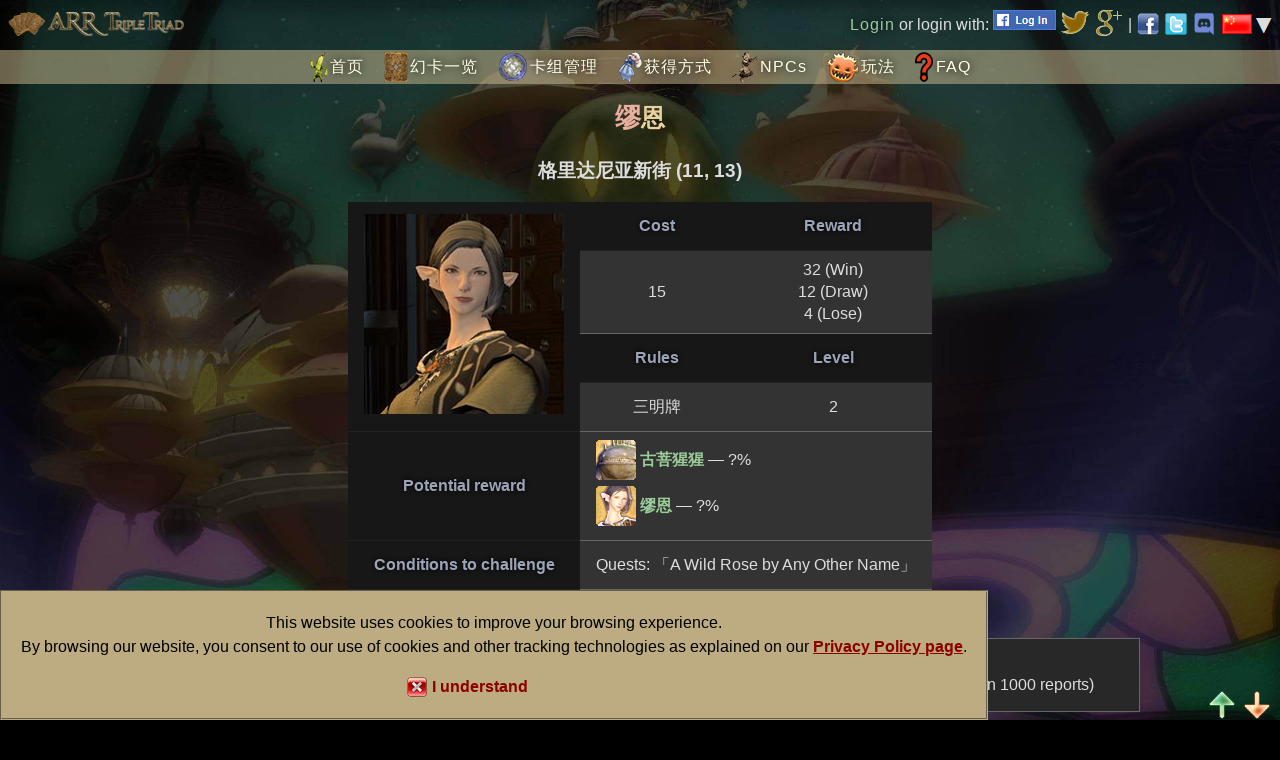

--- FILE ---
content_type: text/html; charset=UTF-8
request_url: https://arrtripletriad.com/cn/npc-miounne
body_size: 6646
content:
<!DOCTYPE html>
<html>
<head>
    <title>缪恩 @ ARR: Triple Triad - Final Fantasy XIV</title>

    <meta name="viewport" content="width=device-width"/>
    <meta http-equiv="Content-Type" content="text/html; charset=UTF-8"/>
	<meta name="description" content="Need some help finding all Triple Triad cards on Final Fantasy XIV? ARR: Triple Triad is the website for you! Here you'll find cards location, challengeable NPCs and much more.">
	<meta http-equiv="Content-Security-Policy" content="upgrade-insecure-requests">
	
	<link rel="icon" type="image/x-icon" href="/favicon.ico" />
    <link href="/css/style.css?version=31" rel="stylesheet">
	<link href="/css/circle.css" rel="stylesheet">

    <script src="https://ajax.googleapis.com/ajax/libs/jquery/1.11.2/jquery.min.js"></script>
    <script src="/script/jquery-ui.min.js"></script>
    <script src="https://www.google.com/recaptcha/api.js"></script>
    <script src="/script/jquery_cookie.js"></script>
    <script src="/script/transfert.js"></script>
	<script src="/script/common.js?version=6"></script>
</head>
<body>
<div id="fb-root"></div>
<script>(function (d, s, id) {
        var js, fjs = d.getElementsByTagName(s)[0];
        if (d.getElementById(id)) return;
        js = d.createElement(s);
        js.id = id;
        js.src = "//connect.facebook.net/en_GB/sdk.js#xfbml=1&version=v2.3&appId=885393318223207";
        fjs.parentNode.insertBefore(js, fjs);
    }(document, 'script', 'facebook-jssdk'));</script>


<div id="messagePopup"><span>Loading, please wait...<span>
<style type='text/css'>@-webkit-keyframes uil-default-anim{0%{opacity:1}100%{opacity:0}}@keyframes uil-default-anim{0%{opacity:1}100%{opacity:0}}.uil-default-css > div:nth-of-type(1){-webkit-animation:uil-default-anim 1s linear infinite;animation:uil-default-anim 1s linear infinite;-webkit-animation-delay:-.5s;animation-delay:-.5s}.uil-default-css{position:relative;background:none;width:200px;height:200px}.uil-default-css > div:nth-of-type(2){-webkit-animation:uil-default-anim 1s linear infinite;animation:uil-default-anim 1s linear infinite;-webkit-animation-delay:-.375s;animation-delay:-.375s}.uil-default-css{position:relative;background:none;width:200px;height:200px}.uil-default-css > div:nth-of-type(3){-webkit-animation:uil-default-anim 1s linear infinite;animation:uil-default-anim 1s linear infinite;-webkit-animation-delay:-.25s;animation-delay:-.25s}.uil-default-css{position:relative;background:none;width:200px;height:200px}.uil-default-css > div:nth-of-type(4){-webkit-animation:uil-default-anim 1s linear infinite;animation:uil-default-anim 1s linear infinite;-webkit-animation-delay:-.125s;animation-delay:-.125s}.uil-default-css{position:relative;background:none;width:200px;height:200px}.uil-default-css > div:nth-of-type(5){-webkit-animation:uil-default-anim 1s linear infinite;animation:uil-default-anim 1s linear infinite;-webkit-animation-delay:0;animation-delay:0}.uil-default-css{position:relative;background:none;width:200px;height:200px}.uil-default-css > div:nth-of-type(6){-webkit-animation:uil-default-anim 1s linear infinite;animation:uil-default-anim 1s linear infinite;-webkit-animation-delay:.125s;animation-delay:.125s}.uil-default-css{position:relative;background:none;width:200px;height:200px}.uil-default-css > div:nth-of-type(7){-webkit-animation:uil-default-anim 1s linear infinite;animation:uil-default-anim 1s linear infinite;-webkit-animation-delay:.25s;animation-delay:.25s}.uil-default-css{position:relative;background:none;width:200px;height:200px}.uil-default-css > div:nth-of-type(8){-webkit-animation:uil-default-anim 1s linear infinite;animation:uil-default-anim 1s linear infinite;-webkit-animation-delay:.375s;animation-delay:.375s}.uil-default-css{position:relative;background:none;width:200px;height:200px}</style><div class='uil-default-css' style='top: -75px; left: 45px; transform:scale(0.25);'><div style='top:75px;left:90px;width:20px;height:50px;background:#e2d07e;-webkit-transform:rotate(0deg) translate(0,-60px);transform:rotate(0deg) translate(0,-60px);border-radius:50px;position:absolute;'></div><div style='top:75px;left:90px;width:20px;height:50px;background:#e2d07e;-webkit-transform:rotate(45deg) translate(0,-60px);transform:rotate(45deg) translate(0,-60px);border-radius:50px;position:absolute;'></div><div style='top:75px;left:90px;width:20px;height:50px;background:#e2d07e;-webkit-transform:rotate(90deg) translate(0,-60px);transform:rotate(90deg) translate(0,-60px);border-radius:50px;position:absolute;'></div><div style='top:75px;left:90px;width:20px;height:50px;background:#e2d07e;-webkit-transform:rotate(135deg) translate(0,-60px);transform:rotate(135deg) translate(0,-60px);border-radius:50px;position:absolute;'></div><div style='top:75px;left:90px;width:20px;height:50px;background:#e2d07e;-webkit-transform:rotate(180deg) translate(0,-60px);transform:rotate(180deg) translate(0,-60px);border-radius:50px;position:absolute;'></div><div style='top:75px;left:90px;width:20px;height:50px;background:#e2d07e;-webkit-transform:rotate(225deg) translate(0,-60px);transform:rotate(225deg) translate(0,-60px);border-radius:50px;position:absolute;'></div><div style='top:75px;left:90px;width:20px;height:50px;background:#e2d07e;-webkit-transform:rotate(270deg) translate(0,-60px);transform:rotate(270deg) translate(0,-60px);border-radius:50px;position:absolute;'></div><div style='top:75px;left:90px;width:20px;height:50px;background:#e2d07e;-webkit-transform:rotate(315deg) translate(0,-60px);transform:rotate(315deg) translate(0,-60px);border-radius:50px;position:absolute;'></div></div>
</div>

<div id="topMenu">
	<a id="arrttLogo" class="hideSmallScreen" href="/cn"><img src="/images/logov2.png" alt="ARR:TT"/></a>
    		<a href="/cn/callback-index/login">Login</a> or login with: 
		<a href="https://arrtripletriad.com/cn/connect/facebook"><img src="/images/menu/fb_login.png" alt="FB" title="Facebook Login"/></a>
		<a href="https://arrtripletriad.com/cn/connect/twitter"><img src="/images/menu/twitter_login.png" alt="Twitter" title="Twitter Login"/></a>
		<a href="https://arrtripletriad.com/cn/connect/google"><img src="/images/menu/gplus_login.png" alt="G+" title="Google+ Login"/></a> |
		
	<a href="https://www.facebook.com/arrtripletriad" class="specialLink hideSmallScreen">
		<img src="/images/facebook.png" alt="Facebook" title="Facebook Page"/>
	</a>
    <a href="https://twitter.com/ArrTripleTriad" class="specialLink hideSmallScreen">
		<img src="/images/twitter.png" alt="Twitter" title="Twitter Account"/>
	</a>
	<a href="https://discord.gg/Y3vTHsuhuu" class="specialLink hideSmallScreen">
		<img src="/images/discord.png" alt="Discord" title="Discord"/>
	</a>
	
	<span id="langSelectLabel"><img src="/images/lang_cn.png?v=2" alt="Change language"/></span><ul id="langSelectList">
		<li><a href="/en/set-lang" class="specialLink"><img src="/images/lang_en.png?v=3" alt="English" title="Switch to English"/></a></li>
		<li><a href="/fr/set-lang" class="specialLink"><img src="/images/lang_fr.png?v=3" alt="Français" title="Passer en Français"/></a></li>
		<li><a href="/de/set-lang" class="specialLink"><img src="/images/lang_de.png?v=3" alt="Deutsch" title="Wechseln Sie zu Deutsch"/></a></li>
		<li><a href="/jp/set-lang" class="specialLink"><img src="/images/lang_jp.png?v=3" alt="日本語" title="日本語"/></a></li>
		<li><a href="/cn/set-lang" class="specialLink"><img src="/images/lang_cn.png?v=3" alt="简体字" title="简体字"/></a></li>
		<li><a href="/ko/set-lang" class="specialLink"><img src="/images/lang_ko.png?v=3" alt="한국어" title="한국어"/></a></li>
	</ul>
</div>

<!--<h1><a href="/cn"><img src="/images/logo.png" alt="ARR:TT"/></a></h1>
<p id="slogan">A Final Fantasy XIV mini-game</p>-->

<div id="menu">
    <a href="/cn" class="menuHome">首页</a>
    <a href="/cn/huan-ka-yi-lan" class="menuCards">幻卡一览</a>
    <a href="/cn/ka-zu-guan-li" class="menuDecks">卡组管理</a>
    <a href="/cn/huo-de-fang-shi" class="menuCardsLoc">获得方式</a>
    <a href="/cn/npcs" class="menuNpc">NPCs</a>
    <!--<a href="/cn/di-qu-gui-ze" class="menuRules">地区规则</a>-->
    <a href="/cn/wan-fa" class="menuPlay">玩法</a>
	<a href="/cn/chang-jian-wen-ti" class="menuFaq">FAQ</a>
</div>

<div id="content">
    
<h2>缪恩</h2>
<p id="npcArea">格里达尼亚新街 (11, 13)</p>

<table id="npcChallenge">
	<tr>
		<th rowspan="4"><img src="/images/npc/miounne.jpg" alt=""/></th>
		<th>Cost</th>
		<th>Reward</th>
	</tr>
	<tr>
		<td class="shortTd">15</td>
		<td class="shortTd">
			32 (Win)<br/>
			12 (Draw)<br/>
			4 (Lose)</td>
	</tr>
	<tr>
		<th>Rules</th>
		<th>Level</th>
	</tr>
	<tr>
		<td class="shortTd">三明牌</td>
		<td class="shortTd">2</td>
	</tr>
	<tr>
		<th>Potential reward</th>
		<td colspan="2">
			<ul>
							<li><img src="/images/cards/small_card12.png" alt=""/> <span><a href="/cn/huan-ka-goobbue">古菩猩猩</a> — ?%</span></li>
							<li><img src="/images/cards/small_card30.png" alt=""/> <span><a href="/cn/huan-ka-mother-miounne">缪恩</a> — ?%</span></li>
						</ul>
		</td>
	</tr>	
	<tr>
		<th>Conditions to challenge</th>
		<td colspan="2">Quests: 「A Wild Rose by Any Other Name」</td>
	</tr>
	<!--<tr>
		<th>Availability</th>
		<td colspan="2">Always</td>
	</tr>-->
</table>

<p class="dropRateInfo">Drop rates have a color to illustrate their accuracy depending on the number of drop reports:<br/>
<span class="unpreciseDR">Red</span>: inaccurate (less than 100 reports), <span class="swpreciseDR">Orange</span>: somewhat accurate (100~1000 reports), <span class="preciseDR">Blue</span>: accurate (more than 1000 reports)</p>

<h3>Deck</h3>
<p class="center">Cards marked with a green circle are always in this NPC's deck.</p>

<ul id="deck">
	<li class="cardData cardImg">
	<img class="cardRarity" src="/images/cards/rarity2.png" alt=""/>
		<img class="cardTop" src="/images/cards/values/5b.png" alt="5"/>
	<img class="cardRight" src="/images/cards/values/5b.png" alt="5"/>
	<img class="cardBottom" src="/images/cards/values/3b.png" alt="3"/>
	<img class="cardLeft" src="/images/cards/values/7b.png" alt="7"/>
	<img src="/images/cards/big/30.png" alt="" title="缪恩"/>

<div class="always"></div></li>
	<li class="cardData cardImg">
	<img class="cardRarity" src="/images/cards/rarity2.png" alt=""/>
		<img class="cardTop" src="/images/cards/values/3b.png" alt="3"/>
	<img class="cardRight" src="/images/cards/values/7b.png" alt="7"/>
	<img class="cardBottom" src="/images/cards/values/5b.png" alt="5"/>
	<img class="cardLeft" src="/images/cards/values/5b.png" alt="5"/>
	<img src="/images/cards/big/29.png" alt="" title="十指巴德龙"/>

<div class="always"></div></li>
	<li class="cardData cardImg">
	<img class="cardRarity" src="/images/cards/rarity1.png" alt=""/>
	<img class="cardType" src="/images/cards/type3.png" alt="" />	<img class="cardTop" src="/images/cards/values/6b.png" alt="6"/>
	<img class="cardRight" src="/images/cards/values/1b.png" alt="1"/>
	<img class="cardBottom" src="/images/cards/values/3b.png" alt="3"/>
	<img class="cardLeft" src="/images/cards/values/4b.png" alt="4"/>
	<img src="/images/cards/big/15.png" alt="" title="鸟人"/>

<div class="always"></div></li>
</li>
</li>
	<li class="cardData cardImg">
	<img class="cardRarity" src="/images/cards/rarity2.png" alt=""/>
	<img class="cardType" src="/images/cards/type3.png" alt="" />	<img class="cardTop" src="/images/cards/values/6b.png" alt="6"/>
	<img class="cardRight" src="/images/cards/values/2b.png" alt="2"/>
	<img class="cardBottom" src="/images/cards/values/6b.png" alt="6"/>
	<img class="cardLeft" src="/images/cards/values/6b.png" alt="6"/>
	<img src="/images/cards/big/35.png" alt="" title="弗里克希奥"/>

</li>
	<li class="cardData cardImg">
	<img class="cardRarity" src="/images/cards/rarity2.png" alt=""/>
		<img class="cardTop" src="/images/cards/values/7b.png" alt="7"/>
	<img class="cardRight" src="/images/cards/values/5b.png" alt="5"/>
	<img class="cardBottom" src="/images/cards/values/5b.png" alt="5"/>
	<img class="cardLeft" src="/images/cards/values/3b.png" alt="3"/>
	<img src="/images/cards/big/28.png" alt="" title="莫莫蒂·莫蒂"/>

</li>
	<li class="cardData cardImg">
	<img class="cardRarity" src="/images/cards/rarity1.png" alt=""/>
		<img class="cardTop" src="/images/cards/values/5b.png" alt="5"/>
	<img class="cardRight" src="/images/cards/values/5b.png" alt="5"/>
	<img class="cardBottom" src="/images/cards/values/2b.png" alt="2"/>
	<img class="cardLeft" src="/images/cards/values/2b.png" alt="2"/>
	<img src="/images/cards/big/11.png" alt="" title="冥鬼之眼"/>

</li>
	<li class="cardData cardImg">
	<img class="cardRarity" src="/images/cards/rarity1.png" alt=""/>
		<img class="cardTop" src="/images/cards/values/2b.png" alt="2"/>
	<img class="cardRight" src="/images/cards/values/5b.png" alt="5"/>
	<img class="cardBottom" src="/images/cards/values/5b.png" alt="5"/>
	<img class="cardLeft" src="/images/cards/values/2b.png" alt="2"/>
	<img src="/images/cards/big/12.png" alt="" title="古菩猩猩"/>

</li>
	<li class="cardData cardImg">
	<img class="cardRarity" src="/images/cards/rarity1.png" alt=""/>
		<img class="cardTop" src="/images/cards/values/2b.png" alt="2"/>
	<img class="cardRight" src="/images/cards/values/4b.png" alt="4"/>
	<img class="cardBottom" src="/images/cards/values/3b.png" alt="3"/>
	<img class="cardLeft" src="/images/cards/values/5b.png" alt="5"/>
	<img src="/images/cards/big/5.png" alt="" title="软糊怪"/>

</li>
</ul>
<h3>Tips</h3>

<div id="npcTips" class="information">
<p>No tips for this NPC (yet).</p></div>

<form>
	<label for="nickname">Nickname</label><input type="text" id="nickname" name="nickname"  value="Anonymous Player"/><br/>
	<label for="comment">Message</label><textarea id="comment" name="comment" rows="3" maxlength="1000"></textarea>
	<input type="button" id="sendButton" value=""/>
</form>

<hr/>

			<div class="comment">
			<p><span class="nickname ">Lauen Leancoeur</span>
			<span class="date">18th December, 2025 @ 10:15 pm</span></p>
			<span class="message">Mother Miounne stats: 11 matches (W:9/D:0/L:2) [12]:Goobbue =&gt; 1 [30]:Mother Miounne =&gt; 5</span>
		</div>
			<div class="comment">
			<p><span class="nickname ">Anonymous Player</span>
			<span class="date">9th April, 2025 @ 02:57 am</span></p>
			<span class="message">Mother Miounne stats:
4 matches (W:4/D:0/L:0)
[30]:Mother Miounne =&gt; 1</span>
		</div>
			<div class="comment">
			<p><span class="nickname ">karen5</span>
			<span class="date">24th February, 2025 @ 08:10 am</span></p>
			<span class="message">Mother Miounne stats:
3 matches (W:3/D:0/L:0)
[30]:Mother Miounne =&gt; 1</span>
		</div>
			<div class="comment">
			<p><span class="nickname ">CORONATUS</span>
			<span class="date">16th September, 2024 @ 11:23 pm</span></p>
			<span class="message">Mother Miounne stats: 4 matches (W:4/D:0/L:0) [12]:Goobbue =&gt; 1 [30]:Mother Miounne =&gt; 1</span>
		</div>
			<div class="comment">
			<p><span class="nickname ">Guak</span>
			<span class="date">18th August, 2024 @ 01:30 am</span></p>
			<span class="message">Mother Miounne stats: 2 matches (W:2/D:0/L:0)  [30]:Mother Miounne =&gt; 1</span>
		</div>
			<div class="comment">
			<p><span class="nickname ">Anonymous Player</span>
			<span class="date">2nd June, 2024 @ 12:22 am</span></p>
			<span class="message">Mother Miounne stats: 6 matches (W:6/D:0/L:0) [12]:Goobbue =&gt; 3 [30]:Mother Miounne =&gt; 1</span>
		</div>
			<div class="comment">
			<p><span class="nickname ">OGHenshin</span>
			<span class="date">23rd March, 2024 @ 07:57 pm</span></p>
			<span class="message">Mother Miounne stats:
8 matches (W:8/D:0/L:0)
[30]:Mother Miounne =&gt; 2
[12]:Goobbue =&gt; 3</span>
		</div>
			<div class="comment">
			<p><span class="nickname ">SophieFox</span>
			<span class="date">24th February, 2024 @ 09:44 pm</span></p>
			<span class="message">Mother Miounne stats:
12 matches (W:12/D:0/L:0)
[12]:Goobbue =&gt; 5
[30]:Mother Miounne =&gt; 2</span>
		</div>
			<div class="comment">
			<p><span class="nickname ">Clem Niqo</span>
			<span class="date">22nd January, 2024 @ 01:48 pm</span></p>
			<span class="message">Mother Miounne stats: 5 matches (W:4/D:1/L:0) [12]:Goobbue =&gt; 1 [30]:Mother Miounne =&gt; 1</span>
		</div>
			<div class="comment">
			<p><span class="nickname ">Apson</span>
			<span class="date">3rd September, 2023 @ 03:04 am</span></p>
			<span class="message">Mother Miounne stats: 4 matches (W:4/D:0/L:0) Goobbue =&gt; 1</span>
		</div>
			<div class="comment">
			<p><span class="nickname ">LockShooter</span>
			<span class="date">21st July, 2023 @ 12:55 am</span></p>
			<span class="message">Mother Miounne stats: 3 matches (W:3/D:0/L:0) Goobbue =&gt; 1 Mother Miounne =&gt; 1</span>
		</div>
			<div class="comment">
			<p><span class="nickname ">Christian</span>
			<span class="date">26th May, 2023 @ 07:45 am</span></p>
			<span class="message">Mother Miounne stats:
6 matches (W:6/D:0/L:0)
[12]:Goobbue =&gt; 2
[30]:Mother Miounne =&gt; 1</span>
		</div>
			<div class="comment">
			<p><span class="nickname ">Fireshot7812</span>
			<span class="date">4th January, 2023 @ 07:14 pm</span></p>
			<span class="message">Mother Miounne stats:
7 matches (W:7/D:0/L:0)
[30]:Mother Miounne =&gt; 2
[12]:Goobbue =&gt; 5</span>
		</div>
			<div class="comment">
			<p><span class="nickname ">Crashed</span>
			<span class="date">2nd January, 2023 @ 02:58 pm</span></p>
			<span class="message">Mother Miounne stats: 2 matches (W:2/D:0/L:0) [12]:Goobbue =&gt; 1 [30]:Mother Miounne =&gt; 1</span>
		</div>
			<div class="comment">
			<p><span class="nickname ">neuapostolisch</span>
			<span class="date">11th December, 2022 @ 07:52 pm</span></p>
			<span class="message">Mother Miounne stats:
2 matches (W:2/D:0/L:0)
[30]:Mother Miounne =&gt; 1 Pretty lucky! Already had the other card.</span>
		</div>
			<div class="comment">
			<p><span class="nickname ">Anonymous Player</span>
			<span class="date">3rd November, 2022 @ 12:59 am</span></p>
			<span class="message">Mother Miounne stats: 12 matches (W:12/D:0/L:0) [12]:Goobbue =&gt; 4 [30]:Mother Miounne =&gt; 1</span>
		</div>
			<div class="comment">
			<p><span class="nickname ">Tone</span>
			<span class="date">10th October, 2022 @ 01:07 am</span></p>
			<span class="message">Mother Miounne stats:
14 matches (W:13/D:1/L:0)
[12]:Goobbue =&gt; 4
[30]:Mother Miounne =&gt; 1</span>
		</div>
			<div class="comment">
			<p><span class="nickname ">Kach</span>
			<span class="date">30th September, 2022 @ 07:37 pm</span></p>
			<span class="message">Mother Miounne stats:
8 matches (W:8/D:0/L:0)
[12]:Goobbue =&gt; 4
[30]:Mother Miounne =&gt; 1</span>
		</div>
			<div class="comment">
			<p><span class="nickname ">Anonymous Player</span>
			<span class="date">4th June, 2022 @ 04:21 am</span></p>
			<span class="message">Mother Miounne stats:
5 matches (W:5/D:0/L:0)
[12]:Goobbue =&gt; 2
[30]:Mother Miounne =&gt; 1</span>
		</div>
			<div class="comment">
			<p><span class="nickname ">Torendo Netto</span>
			<span class="date">22nd May, 2022 @ 03:58 pm</span></p>
			<span class="message">Mother Miounne stats:
7 matches (W:7/D:0/L:0)
[30]:Mother Miounne =&gt; 2
[12]:Goobbue =&gt; 1</span>
		</div>
			<div class="comment">
			<p><span class="nickname ">Hemoria Lestat</span>
			<span class="date">4th March, 2022 @ 12:21 am</span></p>
			<span class="message">Mother Miounne stats:
8 matches (W:8/D:0/L:0)
[12]:Goobbue =&gt; 3
[30]:Mother Miounne =&gt; 1</span>
		</div>
			<div class="comment">
			<p><span class="nickname ">Ryoku</span>
			<span class="date">22nd February, 2022 @ 01:59 am</span></p>
			<span class="message">Mother Miounne stats:
2 matches (W:2/D:0/L:0)
[12]:Goobbue =&gt; 1
[30]:Mother Miounne =&gt; 1</span>
		</div>
			<div class="comment">
			<p><span class="nickname ">Anonymous Player</span>
			<span class="date">29th January, 2022 @ 11:30 pm</span></p>
			<span class="message">Mother Miounne stats: 2 matches (W:2/D:0/L:0) [12]:Goobbue =&gt; 1 [30]:Mother Miounne =&gt; 1</span>
		</div>
			<div class="comment">
			<p><span class="nickname ">Eremia Arda</span>
			<span class="date">26th December, 2021 @ 02:21 am</span></p>
			<span class="message">12 Wins, 5 Goobbue, 1 Mother Miounne</span>
		</div>
			<div class="comment">
			<p><span class="nickname ">Anonymous Player</span>
			<span class="date">23rd December, 2021 @ 09:25 pm</span></p>
			<span class="message">4 wins: Goobbue on 3rd and Mother Miounne on 4th</span>
		</div>
			<div class="comment">
			<p><span class="nickname ">evil64</span>
			<span class="date">18th December, 2021 @ 11:15 pm</span></p>
			<span class="message">Mother Miounne stats:
10 matches (W:10/D:0/L:0)
[12]:Goobbue =&gt; 1
[30]:Mother Miounne =&gt; 1</span>
		</div>
			<div class="comment">
			<p><span class="nickname ">aksyssan</span>
			<span class="date">17th December, 2021 @ 07:58 pm</span></p>
			<span class="message">Mother Miounne stats:
1 matches (W:1/D:0/L:0)
[30]:Mother Miounne =&gt; 1</span>
		</div>
			<div class="comment">
			<p><span class="nickname ">currycourier</span>
			<span class="date">15th November, 2021 @ 11:15 pm</span></p>
			<span class="message">8 wins, 3 Goobue, 1 Mother Miounne</span>
		</div>
			<div class="comment">
			<p><span class="nickname ">Anonymous Player</span>
			<span class="date">3rd November, 2021 @ 02:19 am</span></p>
			<span class="message">2 wins, got both cards. lol</span>
		</div>
			<div class="comment">
			<p><span class="nickname ">Anonymous Player</span>
			<span class="date">6th September, 2021 @ 10:47 am</span></p>
			<span class="message">4 wins, 1x Mother Miounne. Very basic fight, region bonus was Ascension for me which made it mindless with a Primal deck. Didn&#039;t need Goobbue so didn&#039;t farm for him.</span>
		</div>
			<div class="comment">
			<p><span class="nickname ">Gota Tero</span>
			<span class="date">2nd September, 2021 @ 09:27 am</span></p>
			<span class="message">5 Wins, 2 Goobbue, 1 Mother Miounne</span>
		</div>
			<div class="comment">
			<p><span class="nickname ">Adler274</span>
			<span class="date">30th July, 2021 @ 06:25 pm</span></p>
			<span class="message">1 Win: 1 Mother Miounne</span>
		</div>
			<div class="comment">
			<p><span class="nickname ">Anonymous Player</span>
			<span class="date">21st July, 2021 @ 10:02 am</span></p>
			<span class="message">23 Wins: 7 Goobbue, 1 Mother Miounne</span>
		</div>
			<div class="comment">
			<p><span class="nickname ">TastefulSardine</span>
			<span class="date">19th July, 2021 @ 03:36 pm</span></p>
			<span class="message">1 win: 1 mother (already had gobbue)</span>
		</div>
			<div class="comment">
			<p><span class="nickname ">Anonymous Player</span>
			<span class="date">2nd July, 2021 @ 07:09 am</span></p>
			<span class="message">6win: 4 goobs, 1 mother</span>
		</div>
			<div class="comment">
			<p><span class="nickname ">Anonymous Player</span>
			<span class="date">21st December, 2020 @ 04:24 am</span></p>
			<span class="message">Sorry, 12 wins.</span>
		</div>
			<div class="comment">
			<p><span class="nickname ">Anonymous Player</span>
			<span class="date">21st December, 2020 @ 04:23 am</span></p>
			<span class="message">8 wins to get Mother Miounne</span>
		</div>
			<div class="comment">
			<p><span class="nickname ">Smin</span>
			<span class="date">7th November, 2020 @ 08:18 pm</span></p>
			<span class="message">8 wins, 1 Gobbue, 1 Mother Miounne</span>
		</div>
			<div class="comment">
			<p><span class="nickname ">Anonymous Player</span>
			<span class="date">18th September, 2020 @ 11:55 pm</span></p>
			<span class="message">15 wins: 3 Goobbue, 1 Mother Miounne</span>
		</div>
			<div class="comment">
			<p><span class="nickname ">Puppet</span>
			<span class="date">3rd September, 2020 @ 11:16 pm</span></p>
			<span class="message">17 win, 3 Mother Miounne, 1 Goobbue</span>
		</div>
			<div class="comment">
			<p><span class="nickname ">Cunci</span>
			<span class="date">30th August, 2020 @ 10:59 am</span></p>
			<span class="message">17 wins: 6 Goobbue, 1 Miounne</span>
		</div>
			<div class="comment">
			<p><span class="nickname ">Anonymous Player</span>
			<span class="date">21st May, 2020 @ 10:12 pm</span></p>
			<span class="message">25 wins: 3 Goobbue, 1 Mionne</span>
		</div>
			<div class="comment">
			<p><span class="nickname ">devonnieneko</span>
			<span class="date">31st January, 2020 @ 02:55 pm</span></p>
			<span class="message">12 wins: 3 Goobbue, 1 Miounne</span>
		</div>
			<div class="comment">
			<p><span class="nickname ">wai257</span>
			<span class="date">20th December, 2019 @ 12:28 am</span></p>
			<span class="message">26 Wins: 4 Goobbue (15%), 1 Miounne (4%)</span>
		</div>
			<div class="comment">
			<p><span class="nickname ">Toxic</span>
			<span class="date">19th November, 2019 @ 03:06 am</span></p>
			<span class="message">Miounne on win: 52
Goobbue on win: 8
Total Mionne: 1
Total Gobbue: 10</span>
		</div>
			<div class="comment">
			<p><span class="nickname ">Anonymous Player</span>
			<span class="date">30th October, 2019 @ 01:53 pm</span></p>
			<span class="message">Miounne on first win, Gobbue after 6 wins</span>
		</div>
			<div class="comment">
			<p><span class="nickname ">Anonymous Player</span>
			<span class="date">6th October, 2019 @ 08:05 am</span></p>
			<span class="message">Make sure you  use your card to put it in your deck that way the npc doesn&#039;t drop it again. It seemed to work for me in this battle. Got goobbue on 4th win opened it never got the card again. Took me about 15 more wins to get miounne. But during hat span never got a goobbue. Don&#039;t know if this was a fluke or if it will work in other battles
</span>
		</div>
			<div class="comment">
			<p><span class="nickname ">Cinder</span>
			<span class="date">17th August, 2019 @ 05:30 am</span></p>
			<span class="message">21 wins, 5 ties, 3 losses: 3 Gobbue then finally Miounne. A bit stingy</span>
		</div>
			<div class="comment">
			<p><span class="nickname ">Tensuka</span>
			<span class="date">26th June, 2019 @ 06:08 pm</span></p>
			<span class="message">6 wins: 2 Miounne - 1 Goobbue</span>
		</div>
			<div class="comment">
			<p><span class="nickname ">Anonymous Player</span>
			<span class="date">3rd May, 2019 @ 07:09 am</span></p>
			<span class="message">1/15 my asshole</span>
		</div>
			<div class="comment">
			<p><span class="nickname ">Anonymous Player</span>
			<span class="date">25th June, 2018 @ 06:59 pm</span></p>
			<span class="message">Ascending, is also a rule in play. For me, at least.</span>
		</div>
	
<script src="http://ajax.googleapis.com/ajax/libs/jquery/1.11.2/jquery.min.js"></script>

<script type="text/javascript">
$('document').ready(function() {
	$('#nickname').focusin(function() {
		if ($('#nickname').val() === 'Anonymous Player') {
			$('#nickname').val('');
		}
	});
	
	$('#nickname').focusout(function() {
		if ($('#nickname').val() === '') {
			$('#nickname').val('Anonymous Player');
		}
	});
	
	$('#sendButton').click(function() {
		$.ajax({
			type: "POST",
			url: "comment-npc",
			data: { nickname: $('#nickname').val(), message: $('#comment').val(), npc_id: 14 },
			success: function(result, status) {
				if ($('#comment').val() != '' && typeof result.success != 'undefined') {
					$('<div class="comment"><p><span class="nickname">' + $('#nickname').val() + '</span><span class="date"></span></p><span class="message">' + ($('#comment').val() === '' ? '[Empty comment]' : $('#comment').val()) + '</span></div>').insertAfter('hr');
					$('#comment').val('');
				}
			},
			dataType: 'json'
		});
	});
	
	});
</script>

</div>

<div id="footer">
	<div id="donate">
		<form action="https://www.paypal.com/cgi-bin/webscr" method="post" target="_blank">
			<input type="hidden" name="cmd" value="_s-xclick">
			<input type="hidden" name="hosted_button_id" value="U2RPBPWTZG5AN">
			<input style="border: none;" type="image" src="https://www.paypalobjects.com/en_US/i/btn/btn_donateCC_LG.gif" border="0" name="submit" alt="PayPal - The safer, easier way to pay online!">
			<img alt="" border="0" src="https://www.paypalobjects.com/fr_FR/i/scr/pixel.gif" width="1" height="1">
		</form>
		<span>If you want to support me by making a donation, it's greatly appreciated. I'll use it to pay for the server, the domain name and my FFXIV subscription! Or maybe a cup of tea?</span>
	</div>

    Brought to you by Raido Wendolia @ Moogle - 
	<a href="/cn/zhi-xie">致谢</a> - 
	<a href="/cn/yin-si-sheng-ming">隐私声明</a> - 
	<a href="/cn/tiao-kuan">条款</a>
    <br/>Contact: realm (dot) reblog [at] gmail (dot) com<br/>
	This website is made by a fan and is not affiliated to Square Enix. <br/>
    &copy; 2010 - 2026 SQUARE ENIX CO., LTD. All Rights Reserved.
</div>

<div id="cookiePermission">This website uses cookies to improve your browsing experience.<br/>By browsing our website, you consent to our use of cookies and other tracking technologies as explained on our <a href="/cn/yin-si-sheng-ming">Privacy Policy page</a>.<div id="cookiePermClose">I understand</div></div>

<img id="top" src="/images/menu/pageup.png" alt="Top"/>
<img id="bottom" src="/images/menu/pagedown.png" alt="Bottom"/>

<script type="text/javascript">
	var ADD_CONFIRM = 'Are you sure you want to add all cards to your collection?';
	var DEL_CONFIRM = 'Are you sure you want to remove all cards from your collection?';
</script>


<script>
    (function (i, s, o, g, r, a, m) {
        i['GoogleAnalyticsObject'] = r;
        i[r] = i[r] || function () {
                    (i[r].q = i[r].q || []).push(arguments)
                }, i[r].l = 1 * new Date();
        a = s.createElement(o),
                m = s.getElementsByTagName(o)[0];
        a.async = 1;
        a.src = g;
        m.parentNode.insertBefore(a, m)
    })(window, document, 'script', '//www.google-analytics.com/analytics.js', 'ga');

    ga('create', 'UA-60148928-2', 'auto');
    ga('send', 'pageview');
</script>
</body>
</html>

--- FILE ---
content_type: text/css
request_url: https://arrtripletriad.com/css/style.css?version=31
body_size: 6104
content:
*{margin:0;padding:0}html{font-family:Arial,sans-serif;font-size:1em}h1,h2,h3{margin:0 auto 1em;text-align:center}h1{margin-top:.5em;margin-bottom:0}h1 img{transform:scale(1.0);transition:transform .5s ease}h1 img:hover{transform:scale(1.1);transition:transform .5s ease}#slogan{text-align:right;margin-bottom:1em;padding-right:20%;color:#BDAB82;font-weight:700}h2{color:#e8d19e}h2::first-letter{color:#e8af9e;font-size:1.1em}h3{color:#5a9dd1}h3::first-letter{color:#5a60d1;font-size:1.1em}h4{margin-bottom:.5em;padding-bottom:20px;background:url(../images/h4.png) no-repeat bottom center;text-align:center}li{list-style-type:none}a{color:#9c9;text-decoration:none;font-weight:700}p{margin-bottom:1em;text-align:justify;line-height:1.3em}img{max-width:100%}hr{margin:1em auto;width:257px;height:30px;border:none;background:url(../images/hr.png) no-repeat}.important{color:#f78585}.fb-like,.fb-share-button{line-height:20px;vertical-align:top}.fb-share-button{margin-right:.5em}.note{margin:0 auto;padding:35px;padding-right:45px;width:445px;height:107px;background:url(../images/card_data2.png) no-repeat;color:#000;z-index:20;overflow:hidden}.center{text-align:center}.left{text-align:left}#top,#bottom{position:fixed;bottom:0;cursor:pointer}#top{right:43px}#bottom{right:8px}#messagePopup{display:none;position:fixed;z-index:100;width:304px;height:118px;padding:25px 10px 10px;text-align:center;top:40%;left:42%;color:#e8d19e;background:url(../images/popup_bg.png) no-repeat}#notice{padding:.5em;color:#000;border-bottom:1px solid #BF4900;background:#fac695;background:-moz-linear-gradient(top,rgba(250,198,149,1) 0%,rgba(245,171,102,1) 47%,rgba(239,141,49,1) 100%);background:-webkit-gradient(linear,left top,left bottom,color-stop(0%,rgba(250,198,149,1)),color-stop(47%,rgba(245,171,102,1)),color-stop(100%,rgba(239,141,49,1)));background:-webkit-linear-gradient(top,rgba(250,198,149,1) 0%,rgba(245,171,102,1) 47%,rgba(239,141,49,1) 100%);background:-o-linear-gradient(top,rgba(250,198,149,1) 0%,rgba(245,171,102,1) 47%,rgba(239,141,49,1) 100%);background:-ms-linear-gradient(top,rgba(250,198,149,1) 0%,rgba(245,171,102,1) 47%,rgba(239,141,49,1) 100%);background:linear-gradient(to bottom,rgba(250,198,149,1) 0%,rgba(245,171,102,1) 47%,rgba(239,141,49,1) 100%);filter:progid:DXImageTransform.Microsoft.gradient(startColorstr='#fac695',endColorstr='#ef8d31',GradientType=0);text-align:center}#notice.goodNews{border-color:#58591F;background:#96c695;background:-moz-linear-gradient(top,rgba(150,198,149,1) 0%,rgba(145,171,102,1) 47%,rgba(139,141,49,1) 100%);background:-webkit-gradient(linear,left top,left bottom,color-stop(0%,rgba(150,198,149,1)),color-stop(47%,rgba(145,171,102,1)),color-stop(100%,rgba(139,141,49,1)));background:-webkit-linear-gradient(top,rgba(150,198,149,1) 0%,rgba(145,171,102,1) 47%,rgba(139,141,49,1) 100%);background:-o-linear-gradient(top,rgba(150,198,149,1) 0%,rgba(145,171,102,1) 47%,rgba(139,141,49,1) 100%);background:-ms-linear-gradient(top,rgba(150,198,149,1) 0%,rgba(145,171,102,1) 47%,rgba(139,141,49,1) 100%);background:linear-gradient(to bottom,rgba(150,198,149,1) 0%,rgba(145,171,102,1) 47%,rgba(139,141,49,1) 100%);filter:progid:DXImageTransform.Microsoft.gradient(startColorstr='#96c695',endColorstr='#8b8d31',GradientType=0)}#eorzeaTime{margin:0 auto 2em;max-width:1000px;text-align:center}#eorzeaTime img{cursor:help;opacity:.3;filter:alpha(opacity=30);border-radius:5px;-moz-border-radius:5px;-webkit-border-radius:5px;border:1px solid #e89f9f}#eorzeaTime .available img{opacity:1;filter:alpha(opacity=100);border:1px solid #a9e89f;border-radius:5px;-moz-border-radius:5px;-webkit-border-radius:5px}.npcTimeData{display:inline-block;margin:.3em;width:100px;text-align:center}.timeLeft,.npcName{display:inline-block;padding:2px 4px;background:url(../images/menu_bg.png) repeat center;border-radius:5px;-moz-border-radius:5px;-webkit-border-radius:5px;border:1px solid #0d4e02;color:#FFFFE6;transition:color .2s linear;text-shadow:0 0 8px #000;letter-spacing:1px;font-weight:400}.timeLeft{position:relative;top:-14px;font-size:.9em;border-color:#e89f9f}.npcName{margin-bottom:.2em;font-size:.75em;border:1px solid #000}#eorzeaTime .available .timeLeft{border:1px solid #a9e89f;background-color:#0d4e02}#langSelector{margin-bottom:1em}#langSelector a{color:#FFF}#community{margin-right:.5em;text-align:right;height:30px}#menu{margin:0 auto;width:100%;background:url(../images/menu_bg.png) repeat center;text-align:center}#topMenu{margin:.5em;text-align:right;vertical-align:bottom;line-height:34px;color:#DDD}#menu a,#topMenu a,#topMenu span{display:inline-block;margin:0 .5em;height:34px;color:#FFFFE6;vertical-align:top;line-height:34px;transition:color .2s linear;text-shadow:0 0 8px #000;letter-spacing:1px;font-weight:400}#topMenu span{margin:0}#topMenu a{margin:0;color:#9c9}#topMenu span{color:#FFF}#menu a:hover{color:#e5aa58;transition:color .2s linear}.menuHome{padding-left:20px;background:url(../images/menu/home.png) no-repeat center left}.menuCards{padding-left:26px;background:url(../images/menu/cards.png) no-repeat center left}.menuDecks{padding-left:32px;background:url(../images/menu/decks.png) no-repeat center left}.menuCardsLoc{padding-left:26px;background:url(../images/menu/cards_location.png) no-repeat center left}.menuNpc{padding-left:28px;background:url(../images/menu/npc_location.png) no-repeat center left}.menuRules{padding-left:21px;background:url(../images/menu/rules.png) no-repeat center left}.menuPlay{padding-left:34px;background:url(../images/menu/how_to_play.png) no-repeat center left}.menuFaq{padding-left:21px;background:url(../images/menu/faq.png) no-repeat center left}#menu a.specialLink{margin:0}.specialLink img{height:24px;padding-top:4px}#content{padding:1em;color:#DDD}#footer{margin:1em;text-align:center;text-shadow:0 0 10px #000;color:#FFF}.illustration{margin-bottom:1em;width:100%;text-align:center}@-webkit-keyframes lightPulse{from{background-color:transparent;-webkit-box-shadow:0 0 0 #333}to{background-color:#e8d19e;-moz-border-radius:10px;-webkit-border-radius:10px;border-radius:10px;-webkit-box-shadow:0 0 18px #e8d19e}}.illustration img{transform:scale(1.0);transition:transform .5s ease}.illustration img:hover{transform:scale(1.1);transition:transform .5s ease}#fullList,#shortList,#compactList{text-align:center;padding-left:18px;margin:0 1em 0 0;display:inline-block;font-weight:700;cursor:pointer}#fullList{background:url(../images/cards/list_classic.png) no-repeat left center}#shortList{background:url(../images/cards/list_collector.png) no-repeat left center}#compactList{background:url(../images/cards/list_compact.png) no-repeat left center}#cards{display:none;margin:0 auto;text-align:center}#cards .cardName{color:#FFF}#cards li{position:relative;display:inline-block;margin:5px;width:140px;height:180px;text-align:center;vertical-align:top}#cards li p{position:absolute;display:none}#cards li p:hover{display:block}#cards li .cardNumber,#cards li .cardPower{padding-left:16px;width:17px;text-align:left}#cards li .cardNumber{float:left;margin-left:35px;background:url(../images/card_number.png) no-repeat}#cards li .cardPower{float:right;margin-right:30px;background:url(../images/card_power.png) no-repeat}.cardLocation{top:105px;left:-192px;padding:35px;padding-right:45px;width:445px;height:107px;background:url(../images/card_data2.png) no-repeat;color:#000;z-index:20;text-align:center}.shortTd{text-align:center}#soloCardTable td{text-align:center}#soloCardTable li{list-style-type:none}.aFirstDeck{list-style-image:url(../images/cards/icons/first_deck.png)}.aTournament{list-style-image:url(../images/cards/icons/tournament.png)}.aTriad{list-style-image:url(../images/cards/icons/triad.png)}.aHoh{list-style-image:url(../images/cards/icons/hoh.png)}.aNpc{list-style-image:url(../images/cards/icons/npc.png)}.aFate{list-style-image:url(../images/cards/icons/fate.png)}.aEvent{list-style-image:url(../images/cards/icons/event.png)}.aAchievement{list-style-image:url(../images/cards/icons/achievement.png)}.aMgp{list-style-image:url(../images/cards/icons/mgp.png)}.aBattle{list-style-image:url(../images/cards/icons/battle.png)}.aGem{list-style-image:url(../images/cards/icons/gemstone.png)}.aSbs{list-style-image:url(../images/cards/icons/sbs.png)}#shortCardsListTable ul{padding-left:5px}#soloCardTable ul{padding-left:10px;text-align:left}form input,form textarea,form select,input{padding:.5em;color:#DDD;background-color:transparent;border-style:solid;border-width:5px;-moz-border-image:url(../images/comment_border.png) 5 repeat repeat;-webkit-border-image:url(../images/comment_border.png) 5 repeat repeat;-o-border-image:url(../images/comment_border.png) 5 repeat repeat;border-image:url(../images/comment_border.png) 5 repeat repeat}form label{display:inline-block;width:120px}form select option{background-color:#000;color:#DDD}form.fos_user_registration_register label{width:200px}form.fos_user_registration_register ul{display:inline}input[type="checkbox"]{margin:0 .5em;width:20px;height:20px;vertical-align:bottom}input[type="checkbox"]#private{margin:0;vertical-align:top}#comment{width:50%;height:6em}label[for=comment]{line-height:3em;vertical-align:top}#lodestoneId{padding:.5em;color:#DDD;background-color:transparent;border-style:solid;border-width:5px;-moz-border-image:url(../images/comment_border.png) 5 repeat repeat;-webkit-border-image:url(../images/comment_border.png) 5 repeat repeat;-o-border-image:url(../images/comment_border.png) 5 repeat repeat;border-image:url(../images/comment_border.png) 5 repeat repeat}#sendButton{border:none;width:98px;height:63px;background:url(../images/comment_send.png) no-repeat;vertical-align:top;cursor:pointer}.comment{margin:0 auto;border-bottom:27px solid transparent;-moz-border-image:url(../images/comment.png) 0 0 27 0 repeat repeat;-webkit-border-image:url(../images/comment.png) 0 0 27 0 repeat repeat;border-image:url(../images/comment.png) 0 0 27 0 repeat repeat}.comment .nickname{display:inline-block;padding-left:36px;background:url(../images/comment_nick.png) no-repeat;font-weight:700;line-height:34px;vertical-align:top;color:#9cf}.comment:nth-child(odd) .nickname{background:url(../images/comment_nick2.png) no-repeat;color:#f99}.comment .nickname.specialNick{background:url(../images/comment_special.png) no-repeat}.comment .date{padding-left:1em;font-size:.7em;line-height:34px;vertical-align:top}.sortable{cursor:pointer;background:url(../images/transparent.png) repeat,url(../images/arrows_sort.gif) no-repeat right}#shortCardsList table th.sortable{padding-right:21px}.sortable.headerSortDown{background:url(../images/transparent.png) repeat,url(../images/arrow_down_sort.gif) no-repeat right}.sortable.headerSortUp{background:url(../images/transparent.png) repeat,url(../images/arrow_up_sort.gif) no-repeat right}#shortCardsListTable li{margin:5px 0;list-style-type:none;line-height:15px}#shortCardsListTable li img{vertical-align:bottom}.triad1{color:#b79a82}.triad2{color:#adadad}.triad3{color:#f5d05f}.triad4{color:#FFF}table{margin:1em auto 3em;border-collapse:collapse}table th{padding:.5em 1em;height:2em;font-weight:700;color:#9ba3b6;text-shadow:0 0 5px #000;border-bottom:solid 1px #222;background:url(../images/transparent.png) repeat}table td{padding:.5em 1em;height:2em;background-color:#282828;border-bottom:solid 1px #666;line-height:1.4em;text-align:left}#npcTable td,#npcTable th{text-align:center}#npcTable td.tdNpcName{text-align:left}#npcTable img{max-width:initial}table tr:nth-child(odd) td{background-color:#333}.listTable td{vertical-align:top}.npcIcon{width:30px;text-align:center}#npcTimers li{position:relative;display:inline-block;width:110px;height:160px}#npcTimers li img{opacity:.3}#npcTimers li.available img{opacity:1}#npcTimers li .npcName{position:absolute;width:100px;top:100px;left:5px;text-align:center}.npcNotAchiev{font-size:1.4em;font-weight:700;color:#f78585}table#npcChallenge th{background-color:#282828}table#npcChallenge td{background-color:#333}.cardName{color:#9c9;cursor:help}.fullImg{position:absolute;display:none}#npcArea{text-align:center;font-weight:700;font-size:1.2em}.information{padding:1em;background-color:#111;border:1px solid #CCC;text-align:center}#npcTips.information{margin:0 auto 1em;padding-top:2em;max-width:1000px;background:url(../images/transparent.png) repeat}table#npcChallenge td.removed{text-align:center;background-color:rgba(247,133,133,0.5);color:#FFF}#npcChallenge li span,#npcChallenge li span a{line-height:40px;vertical-align:top}#deck{margin-bottom:1em;text-align:center}#deck li{position:relative;display:inline-block}#deck li .always{position:absolute;bottom:0;left:-2px;width:22px;height:22px;background:url(../images/npc/icons/always.png) no-repeat}#shortCardsList table th{padding:.5em}#shortCardsList table td{padding:.5em}table tr.possessedCard td,li.possessedCard,.npcPossessedCard,.obtentionPossessedCard{opacity:.3;filter:alpha(opacity=30)}table tr.beatenNpc td,.beatenNpc{opacity:.7;filter:alpha(opacity=70)}#shortCardsList table tr:hover td{background-color:#4d4d4d}table tr:hover td{background-color:#4d4d4d}#nbCardsPossessed,#beatenNpcNb,#npcTotal{font-weight:700;color:#8ab358}#deckManager{margin:1em auto;-moz-column-count:4;-moz-column-gap:20px;-webkit-column-count:4;-webkit-column-gap:20px;column-count:4;column-gap:20px}#deckManager li{position:relative;display:inline-block;padding:0 2px;cursor:pointer}#chosenDeck{display:inline;margin:1em auto;width:520px;height:128px}#chosenDeck li{display:inline-block;width:104px;height:128px;cursor:crosshair;background:url(../images/cards/card_back.png) no-repeat}#generateLink{cursor:pointer}#generateLink span{display:block}#generateLink span a{display:inline-block;padding-left:35px;background:url(../images/link.png) no-repeat left center;line-height:36px}.cardValues{position:absolute;width:40px;height:40px;font-weight:700;color:#FFF;background:none}.cardValues:hover{background:url(../images/transparent.png)}.cardValues:hover span{visibility:visible}.cardValues span{position:absolute;visibility:hidden}.cardValues .cardTop{top:0;left:14px}.cardValues .cardBottom{top:26px;left:14px}.cardValues .cardLeft{top:14px;left:0}.cardValues .cardRight{top:14px;right:0}.cardValues .cardType{top:10px;left:10px}.cardDelete{position:absolute;margin-left:60px;cursor:pointer}.error{display:none;color:red}#datacenters{text-align:center;vertical-align:top}.datacenter{display:inline-block;margin:2px;padding-top:50px;width:120px;vertical-align:top;background:no-repeat center top;border:2px groove #000;border-radius:10px;-moz-border-radius:10px;-webkit-border-radius:10px}.datacenter span{font-weight:700}.datacenter li{list-style-type:none}#cluster0{background-image:url(../images/menu/cluster0.png);background-color:#2c2e4d;border-color:#666ab0}.rulesTrackerElemental caption{border-bottom:1px #666ab0 solid;color:#666ab0}#cluster1{background-image:url(../images/menu/cluster1.png);background-color:#4d402c;border-color:#b09366}.rulesTrackerGaia caption{border-bottom:1px #b09366 solid;color:#b09366}#cluster2{background-image:url(../images/menu/cluster2.png);background-color:#422c4d;border-color:#9966b0}.rulesTrackerMana caption{border-bottom:1px #9966b0 solid;color:#9966b0}#cluster3{background-image:url(../images/menu/cluster3.png);background-color:#304d2c;border-color:#6db066}.rulesTrackerAether caption{border-bottom:1px #6db066 solid;color:#6db066}#cluster4{background-image:url(../images/menu/cluster4.png);background-color:#4d4d4d;border-color:#a9a9a9}.rulesTrackerPrimal caption{border-bottom:1px #a9a9a9 solid;color:#a9a9a9}#cluster5{background-image:url(../images/menu/cluster5.png);background-color:#4d2c2c;border-color:#b06666}.rulesTrackerChaos caption{border-bottom:1px #b06666 solid;color:#b06666}#rulesTracker{margin:0 auto;margin-top:2em;max-width:765px;list-style-type:none}#rulesTracker caption{font-weight:700;font-size:1.5em}#rulesTracker tr td:last-child{text-align:center}#rulesTracker.rulesTrackerElemental tr td{background-color:#232544;border-color:#666ab0}#rulesTracker.rulesTrackerGaia tr td{background-color:#332612;border-color:#b09366}#rulesTracker.rulesTrackerMana tr td{background-color:#341e3f;border-color:#9966b0}#rulesTracker.rulesTrackerAether tr td{background-color:#173413;border-color:#6db066}#rulesTracker.rulesTrackerPrimal tr td{background-color:#282828;border-color:#a9a9a9}#rulesTracker.rulesTrackerChaos tr td{background-color:#3f1e1e;border-color:#b06666}#rulesTracker.rulesTrackerElemental tr:nth-child(odd) td{background-color:#2e304f}#rulesTracker.rulesTrackerGaia tr:nth-child(odd) td{background-color:#3e311d}#rulesTracker.rulesTrackerMana tr:nth-child(odd) td{background-color:#3f294a}#rulesTracker.rulesTrackerAether tr:nth-child(odd) td{background-color:#223f1e}#rulesTracker.rulesTrackerPrimal tr:nth-child(odd) td{background-color:#333}#rulesTracker.rulesTrackerChaos tr:nth-child(odd) td{background-color:#4a2929}#rulesTracker li span{display:inline-block;width:215px}#rulesTracker label{margin:.5em}.reliableInfo,.wrongInfo{cursor:pointer}.addRules,.mistake{padding:5px;width:100%;border-radius:10px;-moz-border-radius:10px;-webkit-border-radius:10px;background-color:#d0bd90;color:#502e00;font-weight:700;border-color:#c89970}#registrationForm{text-align:center}form#registrationForm label{width:150px;text-align:right}#formError{padding:.5em;color:#000;border-bottom:1px solid #BF4900;background:#f77;background:-moz-linear-gradient(top,#f77 0%,#fcc 47%,#ffa3a3 100%);background:-webkit-gradient(linear,left top,left bottom,color-stop(0%,#f77),color-stop(47%,#fcc),color-stop(100%,#ffa3a3));background:-webkit-linear-gradient(top,#f77 0%,#fcc 47%,#ffa3a3 100%);background:-o-linear-gradient(top,#f77 0%,#fcc 47%,#ffa3a3 100%);background:-ms-linear-gradient(top,#f77 0%,#fcc 47%,#ffa3a3 100%);background:linear-gradient(to bottom,#f77 0%,#fcc 47%,#ffa3a3 100%);filter:progid:DXImageTransform.Microsoft.gradient(startColorstr='#ff7777',endColorstr='#ffa3a3',GradientType=0);text-align:center}#loginForm,#resetForm{margin:0 auto;text-align:center}@media all and (max-width: 500px){table{font-size:.8em}.npcFullCardName,.npcIcon img{display:none}.cardLocation{padding:15px;width:300px;background-size:300px;left:-85px;font-size:.8em}.hideSmallScreen{display:none!important}#comment{max-width:100%}.comment .date{padding-left:0}.comment .nickname{font-size:.8em}input#name{width:100px}}@media all and (min-width: 501px){.npcFullCardName{display:inline;color:#9c9;cursor:help}}@media all and (max-width: 799px){.hideSmallScreen{display:none!important}#comment{max-width:80%}}@media all and (max-width: 1023px){html{background:none;background-color:#000}table{min-width:100%;width:100%}}@media all and (min-width: 1024px){html{background:url(../images/background.jpg) no-repeat center center fixed #000;-webkit-background-size:cover;-moz-background-size:cover;-o-background-size:cover;background-size:cover}#content{margin:0 auto;max-width:1000px}}@media all and (min-width: 1280px){p,#incoming{margin:0 auto 1em;max-width:1000px}#incoming{padding-left:2em}#cards{width:900px}}.cardImg{display:inline-block;margin:0 auto;background:url(../images/cards/cards.png) no-repeat;width:100px;height:126px}#cards .cardImg{display:block;margin:17px auto 2px}#checkCollection li{display:none}#checkCollection li.possessedCard{display:inline-block;opacity:1;filter:alpha(opacity=100)}#error,#success{display:none;margin-top:.5em;padding:.5em;color:#000}#error{background-color:#c66}.errorMessage{color:#c66;text-align:center}#success{background-color:#6c6}#cardsLocation{text-align:center}table.cardsLocTable th{text-align:left}#cardsLocation fieldset{text-align:left}fieldset{display:inline-block;max-width:600px;margin:1em;padding:.5em;border-radius:15px;-moz-border-radius:15px;-webkit-border-radius:15px;border:3px groove rgba(189,171,130,0.5);background:-webkit-linear-gradient(top,rgba(189,171,130,0.2) 0%,rgba(232,209,158,0.2) 100%);background:linear-gradient(to bottom,rgba(189,171,130,0.2) 0%,rgba(232,209,158,0.2) 100%);filter:progid:DXImageTransform.Microsoft.gradient(startColorstr='#33bdab82',endColorstr='#33e8d19e',GradientType=0);vertical-align:top}fieldset li{display:inline-block;padding:0;height:40px;vertical-align:middle;line-height:normal}fieldset li.contentType{display:block;height:auto}fieldset#achievement{max-width:730px}fieldset#achievement li.contentType,fieldset#tournament li.contentType,fieldset#fate li.contentType,fieldset#mgp li.contentType,fieldset#sbs li.contentType{margin:0}fieldset#triad li.contentType,fieldset#hoh li.contentType,fieldset#battleDrop li.contentType{display:inline-block;margin:0 1em 0 0}fieldset#battleDrop li.contentType{line-height:40px}fieldset span{line-height:40px;vertical-align:top}fieldset span img{vertical-align:top;padding-top:11px}fieldset#fate span{line-height:20px}fieldset#fate .contentType{clear:both}fieldset#fate a{float:left;margin-right:5px}legend{text-align:center;font-size:1.5em;text-shadow:0 0 4px #FFE,0 -1px 4px #FFFF33,2px -3px 6px #FFDD33,-2px -5px 11px #FF8800,2px -10px 18px #F20;color:#FFF;letter-spacing:1px}.separatorLi{display:block;height:1em}fieldset#battleDrop .separatorLi{height:5px;clear:both}.battleImg{float:right;margin-left:5px}.btn{background:#BDAB82;background-image:-webkit-linear-gradient(top,#BDAB82,#908263);background-image:-moz-linear-gradient(top,#BDAB82,#908263);background-image:-ms-linear-gradient(top,#BDAB82,#908263);background-image:-o-linear-gradient(top,#BDAB82,#908263);background-image:linear-gradient(to bottom,#BDAB82,#908263);-webkit-border-radius:28;-moz-border-radius:28;border-radius:28px;font-family:Arial;color:#FFFFE6;font-size:20px;padding:10px 20px;text-decoration:none}.btn:hover{background:#908263;background-image:-webkit-linear-gradient(top,#908263,#BDAB82);background-image:-moz-linear-gradient(top,#908263,#BDAB82);background-image:-ms-linear-gradient(top,#908263,#BDAB82);background-image:-o-linear-gradient(top,#908263,#BDAB82);background-image:linear-gradient(to bottom,#908263,#BDAB82);text-decoration:none}.btn.small{font-size:12px;padding:5px 10px;-webkit-border-radius:14;-moz-border-radius:14;border-radius:14px}input.btn{border-width:0}form.fos_user_registration_register label{width:200px}form.fos_user_registration_register ul{display:inline-block}form.fos_user_registration_register ul li{font-style:italic;font-size:.9em;color:#c66}#lodestoneCode{padding:5px;margin:15px;font-size:18px;font-weight:700;text-align:center;color:#e8af9e;border:1px solid #e8af9e}#searchResult{text-align:center;font-style:italic;margin-top:2em}#searchResult table td,#searchResult table th{font-style:normal}.showHideBlock{color:#e8d19e;cursor:pointer}.blockCard{margin:.5em;display:inline-block;vertical-align:top;text-align:left}.lineCard li{position:relative;display:inline-block;cursor:pointer}#homepageIntro{padding:1em 1em 0;margin:0 auto;margin-bottom:2em;border:2px groove #BDAB82;font-size:.8em;font-style:italic;background:url(../images/menu_bg.png) repeat center;color:#FFFFE6;transition:color .2s linear;text-shadow:0 0 8px #000;letter-spacing:1px}#homepageIntro p{text-align:center}.newsHeader{border-bottom:1px groove #BDAB82;font-size:.8em;font-style:italic}.newsHeader span{color:#BDAB82;font-weight:700;font-size:1em}.newsContent{margin-bottom:2em}#allCardsStats li{margin:0 .5em;display:inline-block}#allCardsStats li span{line-height:40px;vertical-align:top}#npcFollow{text-align:center}#npcFollow li{display:inline-block;margin:1px;padding:5px;cursor:pointer;padding:2px 4px;background:url(../images/npc_bg.png) repeat center;border-radius:5px;-moz-border-radius:5px;-webkit-border-radius:5px;border:1px solid #0d4e02;color:#FFFFE6;transition:color .2s linear;text-shadow:0 0 8px #000;letter-spacing:1px;font-weight:400}#npcFollow li.followed{background-color:#BDAB82}.cardData{position:relative;width:104px;height:128px;padding:0;background:url(../images/cards/card_back.png) no-repeat center}.cardData .cardType,.cardData .cardRarity,.cardData .cardTop,.cardData .cardBottom,.cardData .cardLeft,.cardData .cardRight{position:absolute}.cardData .cardRarity{left:9px;top:6px}.cardData .cardType{right:4px;top:3px}.cardData .cardTop{left:46px;top:92px}.cardData .cardLeft{left:34px;top:98px}.cardData .cardRight{left:58px;top:98px}.cardData .cardBottom{left:47px;top:104px}form#audioNotif{display:inline}form#audioNotif label{width:auto}#notificationSound{display:inline;vertical-align:middle}#clickToActivate{padding:.5em;color:#FFF;background:url(../images/menu_bg.png);font-style:italic;font-size:.8em;box-shadow:0 0 10px #FFFFE6;border-radius:10px;-moz-border-radius:10px;-webkit-border-radius:10px;text-shadow:0 0 8px #000;letter-spacing:1px}#notifications{margin-bottom:1em;text-align:center}.fos_user_resetting_request label,#fos_user_resetting_form label{width:auto}#donate{margin-bottom:10px}#donate form{display:inline-block;width:200px}#donate span{max-width:300px;font-size:.8em;display:inline-block;font-style:italic}.mainBlock,#compactCards{margin:0 auto;text-align:center}label[for='nickname'],label[for='comment']{width:85px}input[type="checkbox"]#remember_me{vertical-align:middle}input[type="submit"]{margin-top:.5em}input[type="text"],input[type="email"],input[type="password"],input[type="number"]{margin-bottom:.5em}.fos_user_registration_register{text-align:center}#profile_form{text-align:center}#profile_form label{width:200px}#profile_form #private{margin-bottom:.5em}#filterByObtention{margin-top: 0.5em;text-align:center}#filterByObtention li{display:inline-block;width:24px;height:24px;padding:6px;cursor:pointer;background-color:rgba(100,100,100,0.3)}#filterByObtention li.filtered{background-color:rgba(100,200,100,0.3)}.sortableHidden{display:none}.relative{position:relative}.smc{width:40px;height:40px}#lodestoneHelp{cursor:pointer}#lodestoneHelpContent{display:none}.unpreciseDR{color:#FCC}.swpreciseDR{color:#FC9}.preciseDR{color:#CFF}.dropRateInfo{padding:1rem;margin-bottom:3em;border:1px #666 solid;background-color:#282828;text-align:center}#httpsCollection{border:none;height:1px;width:1px}#cookiePermission{display:none;position:fixed;bottom:0;max-width:100%;padding:1.2rem;line-height:1.5rem;border:2px groove #BDAB82;background-color:#BDAB82;text-align:center;color:#000}#cookiePermission a{color:#8B0000;text-decoration:underline}#cookiePermClose{display:block;padding-left:25px;margin:0 auto;margin-top:1rem;width:150px;cursor:pointer;color:#8B0000;background:url(../images/close.png) no-repeat center left;text-align:left;font-weight:700}#langSelectLabel{padding-right:18px;background:url(../images/down_triangle.png) no-repeat right center}#langSelectList{display:none;position:absolute;top:35px;right:23px;padding:5px;border:2px groove #BDAB82;background:url(../images/menu_bg.png) repeat center}#topMenu #langSelectList a,#topMenu ul#langSelectList li{padding:0;margin:0;line-height:24px!important;height:24px}#langSelectList img{margin:0}#arrttLogo{float:left}#arrttLogo img{padding-top:4px;height:24px}.cardsSection{padding:.5em;margin-bottom:.5em;text-align:left;background:url(../images/transparent.png) repeat}.cardsSection p,.cardsSection ul{margin:0;display:inline-block}.cardsSection form select{padding:0}.cardsSection ul#cardsListSelector{margin-top:.5em;display:block}#hidePossessedCards{margin:0 0 0 1em;width:15px}#nbCardsPossessed{margin-left:1em}